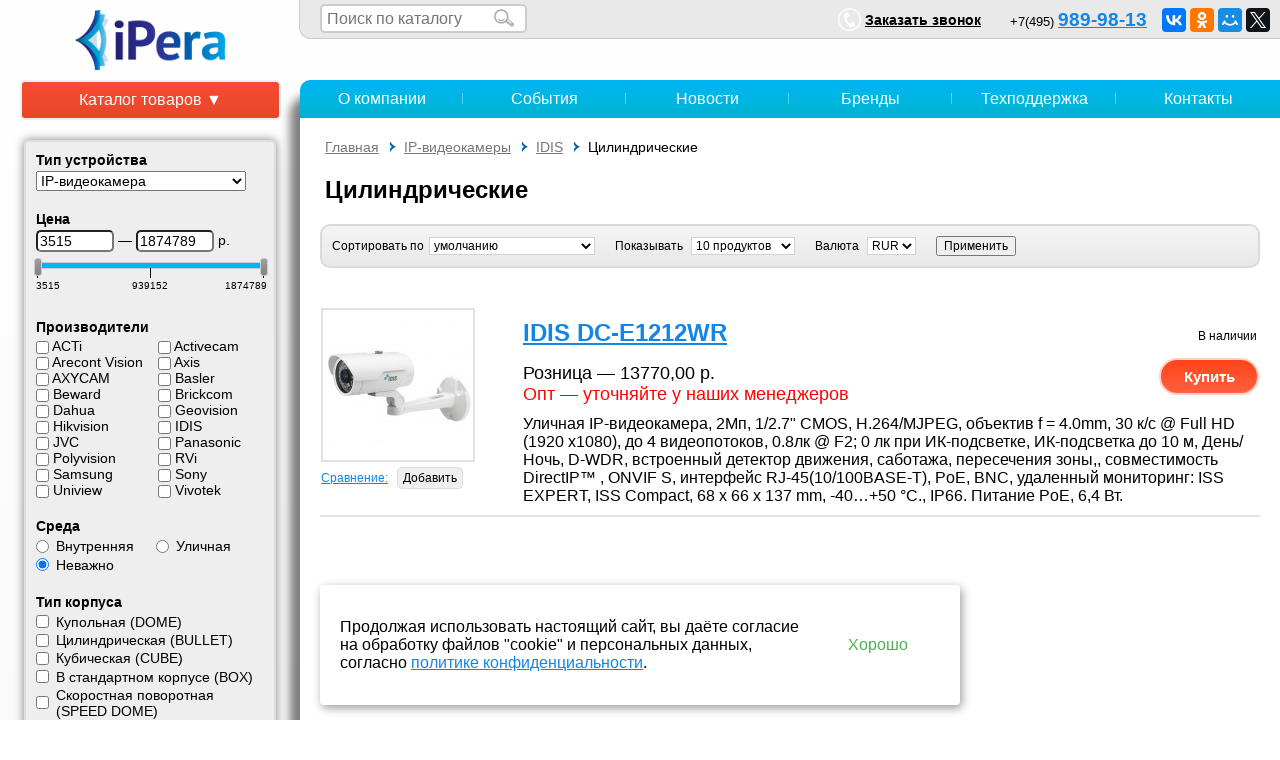

--- FILE ---
content_type: text/html; charset=utf-8
request_url: https://www.ip-cam.ru/catalog/idis-bullett
body_size: 15722
content:
<!DOCTYPE html>
<html lang="ru">
	<!--Category page template-->
<head prefix="og: http://ogp.me/ns# fb: http://ogp.me/ns/fb# product: http://ogp.me/ns/product#">
    <meta http-equiv="Content-Type" content="text/html; charset=utf-8" />
    <title>IDIS - Цилиндрические IDIS. Купить IDIS - Цилиндрические IDIS в Москве.</title>
    <meta name="viewport" content="width=device-width, initial-scale=1.0">
    <meta name="keywords" content="              "/>
    <meta name="description" content="IDIS - Цилиндрические IDIS. Купить IDIS - Цилиндрические IDIS в Москве., более множество вариантов в нашем каталоге. Купить IDIS - Цилиндрические IDIS. Купить IDIS - Цилиндрические IDIS в Москве. со складов в Москве, удобная доставка, гарантия."/>
    <meta name="geo.placename" content="Профсоюзная, 43 корпус 2, Москва, Россия, 117420" />
    <meta name="geo.position" content="55.666875;37.555234" />
    <meta name="geo.region" content="RU-город Москва" />
    <meta name="ICBM" content="55.666875, 37.555234" />
    <link href='http://fonts.googleapis.com/css?family=Open+Sans&subset=latin,cyrillic' rel='stylesheet' type='text/css'>
    <meta name="yandex-verification" content="aa2f6fe1077713d9" />
    <link rel="stylesheet" href="/css/mini/ip-cam.css?v=6"/>
    <link rel="stylesheet" href="https://use.fontawesome.com/releases/v5.3.1/css/all.css" integrity="sha384-mzrmE5qonljUremFsqc01SB46JvROS7bZs3IO2EmfFsd15uHvIt+Y8vEf7N7fWAU" crossorigin="anonymous">
    <script src="/js/jquery-1.8.2.min.js"></script>
    
    <!--<script src="/js/jquery-1.8.2.min.js"></script>
    <script src="/js/ip-cam/common.js"></script>
    <script src="/js/ip-cam/side_menu.js"></script>
    <script src="/js/ip-cam/sign-in.js"></script>
    <script src="/js/ip-cam/products_list.js"></script>
    <script src="/js/placeholders.jquery.min.js"></script>
    <script src="/js/ip-cam/one-click-buy.js"></script>
    <script src="/js/ip-cam/get-software-demo.js"></script>
    <script src="//yastatic.net/share/share.js"></script>-->
    <style>
            .bbtn {
              display: inline-block;
              color: #fff;
              text-decoration: none;
              user-select: none;
              background: rgb(212,75,56);
              padding: .7em 1.5em;
              outline: none;
            }
            .bbtn:hover { background: rgb(232,95,76); }
            .bbtn:active { background: rgb(152,15,0); }
    </style>

    <!--[if IE]>
    <style>
        .header_logo {
            margin-top: 5px!important;
        }
    </style>
    <![endif]-->

    <link rel="canonical" href="http://www.ip-cam.ru/catalog/idis-bullett" />

    
	<meta property="og:type"   content="product.group" /> 
	<meta property="og:url"    content="/catalog/idis-bullett" /> 
	<meta property="og:title"  content="IDIS - Цилиндрические IDIS. Купить IDIS - Цилиндрические IDIS в Москве." /> 
	<meta property="og:description" content="IDIS - Цилиндрические IDIS. Купить IDIS - Цилиндрические IDIS в Москве., более множество вариантов в нашем каталоге. Купить IDIS - Цилиндрические IDIS. Купить IDIS - Цилиндрические IDIS в Москве. со складов в Москве, удобная доставка, гарантия." />
	<meta property="og:locale" content="ru_ru" />
	

    

</head>
    <body>
    	<div class="main_wrapper">
	        <div class="main">	
<div class="header">
    <div class="product-buy-popup common-popup">
        <div class="popup-header">Купить</div>
        <div class="popup-body">
            <p>
                Заполните форму, и наш менеджер свяжется
                с Вами в ближайшее время!
            </p>
            <div class="popup-input-wrapper">
                <label>Имя</label>
                <input type="text" name="client" />
            </div>
            <!--<div class="popup-input-wrapper">
                <label>Email</label>
                <input type="text" name="email" />
            </div>-->
            <div class="popup-input-wrapper">
                <label>Телефон</label>
                <input type="text" name="phone" />
            </div>
            <div class="popup-input-wrapper">
                <label>Заказ</label>
                <textarea class="order" name="order"></textarea>
            </div>

        </div>
        <div class="popup-footer">
            <button class="popup-ok popup-button">Заказать</button>
            <button class="popup-cancel popup-button">Отмена</button>
        </div>
    </div>

    <div class="product-become-partner-popup common-popup">
        <div class="popup-header">Заявка на партнерство</div>
        <div class="popup-body">
            <p>
                Заполните форму, и наш менеджер свяжется
                с Вами в ближайшее время!
            </p>
            <div class="popup-input-wrapper">
                <input type="text" name="client" placeholder="Имя"/>
            </div>
            <div class="popup-input-wrapper">
                <input type="text" name="email" placeholder="Email"/>
            </div>
            <div class="popup-input-wrapper">
                <input type="text" name="phone" placeholder="Телефон"/>
            </div>

        </div>
        <div class="popup-footer">
            <button class="popup-ok popup-button">Отправить</button>
            <button class="popup-cancel popup-button">Отмена</button>
        </div>
    </div>

    <div class="product-get-wholesale-price-popup common-popup">
        <div class="popup-header">Оптовая цена</div>
        <div class="popup-body">
            <p>
                Заполните форму, и наш менеджер свяжется
                с Вами в ближайшее время!
            </p>
            <div class="popup-input-wrapper">
                <input type="text" name="client" placeholder="Имя"/>
            </div>
            <div class="popup-input-wrapper">
                <input type="text" name="email" placeholder="Email"/>
            </div>
            <div class="popup-input-wrapper">
                <input type="text" name="phone" placeholder="Телефон"/>
            </div>
        </div>
        <div class="popup-footer">
            <button class="popup-ok popup-button">Отправить</button>
            <button class="popup-cancel popup-button">Отмена</button>
        </div>
    </div>


    <div class="product-oneclick-buy-popup common-popup">
        <div class="popup-header">Заказ в один клик</div>
        <div class="popup-body">
            <p>
                Напишите свой телефон, и наш менеджер свяжется
                с Вами в ближайшее время!
            </p>
            <div class="popup-input-wrapper">
                <input type="text" name="phone" placeholder="Телефон"/>
            </div>
            <div class="popup-input-wrapper">
                <input type="text" name="client" placeholder="Имя"/>
            </div>
        </div>
        <div class="popup-footer">
            <button class="popup-ok popup-button">Заказать</button>
            <button class="popup-cancel popup-button">Отмена</button>
        </div>
    </div>
    <div class="get-software-demo-popup common-popup">
        <div class="popup-header">Запрос демо</div>
        <div class="popup-body">
            <p>
                Для получения демо-версии заполните форму ниже.
            </p>
            <div class="popup-input-wrapper">
                <input type="text" name="client" placeholder="Имя"/>
            </div>
            <div class="popup-input-wrapper">
                <input type="text" name="email" placeholder="Email"/>
            </div>
            <div class="popup-input-wrapper">
                <input type="text" name="phone" placeholder="Телефон"/>
            </div>

        </div>
        <div class="popup-footer">
            <button class="popup-ok popup-button">Заказать</button>
            <button class="popup-cancel popup-button">Отмена</button>
        </div>
    </div>
    <div class="message-popup common-popup">
        <div class="popup-header"></div>
        <div class="popup-body">
        </div>
        <div class="popup-footer">
            <button class="popup-ok popup-button">OK</button>
        </div>
    </div>
	<a class="header_logo_link" href="/">
        <img class="header_logo" src="/css/images/ipera_logo_2012.png"
             alt="IP-камеры видеонаблюдения | Цифровое видеонаблюдение для дома через интернет"
             title="IP-камеры видеонаблюдения | Цифровое видеонаблюдение для дома через интернет"/>
    </a>


	<div class="header_right_part">

		<div class="top_plank">


            <div class="header_catalog_search_wrapper">
                <form class="header_catalog_search" action="/search" method="get">
                    <input id="header_search_text" type="text" class="header_catalog_search_text" name="for" placeholder="Поиск по каталогу"/>
                    <input type="submit" class="header_catalog_search_submit" value=""/>
                </form>
            </div>

            <div class="header_social_links" style="float: right;margin-top: 8px;margin-right: 10px;">
                <script src="//yastatic.net/es5-shims/0.0.2/es5-shims.min.js"></script>
                <script src="//yastatic.net/share2/share.js"></script>
                <div class="ya-share2" data-services="vkontakte,facebook,odnoklassniki,moimir,twitter"></div>
            </div>

		    <div class="little_string"></div> 
			<div class="top_plank_phones">
				<span class="top_plank_phone_prefix ya-phone-prefix">+7(495)</span>
				<span class="top_plank_phone ya-phone"><a href="tel:+74959899813">989-98-13</a></span>		
			</div>


			<!--
			
			<div class="sign_in">
                <div class="sign_in_button">
                    <img class="user_icon" src="/css/images/user-small.png" alt="Личный кабинет" title="Личный кабинет"> 
                    <span class="sign_in_label">
                        Вход
                    </span>
                </div>
                <form class="sign_in_form" action="/user_login.php" method="post">
                    <input type="hidden" name="action" value="sign-in">
                    
                    <div class="sign_in_popup">
                        <p class="wrong_login_or_password disabled">
                            Неправильный логин или пароль.
                        </p>
                        <div id="sign_in_form">
                            <div>
                                <div>email или логин</div>
                                <input name="login" type="text" placeholder="email или логин" id="login"/>
                                <div>пароль</div>
                                <input name="password" type="password" placeholder="пароль" id="password"/>
                            </div>
                            <div class="controls">
                                <button type="submit" class="try_sign_in">Войти</button>
                                <a href="/registration">Зарегистрироваться</a>
                            </div>
                        </div>
                    </div>
                </form>
            </div>
            
            
            
            -->
			<a class="callback_link" href="/callback">
                <img src="/css/images/phone-small.png" alt="Заказать звонок" title="Заказать звонок"> 
                <span>Заказать звонок</span>
            </a>
            
			
		<!--<a href="#" class="top_plank_auth_link">
					<span>Вход для партнеров</span>
			</a>-->
		</div>
		<div class="header_main_part">
            <!--
            <div>
                <a href="/cart" type="button" class="button btn border1 border11"><i class="fas fa-shopping-cart"></i>&nbsp;Корзина</a>
            </div>
           -->
			<!--<div class="header_main_part_wrapper">
			<div class="biggest_element"></div>-->
			<!--<div class="header_catalog_search_wrapper">
				<form class="header_catalog_search" action="/search" method="get">
					<input id="header_search_text" type="text" class="header_catalog_search_text" name="for" placeholder="Поиск по каталогу товаров"/>
					<input type="submit" class="header_catalog_search_submit" value=""/>
				</form>
			</div>-->
			<!--<a href="/cart" class="header_cart_link">
				<div class="biggest_element"></div><span>Корзина товаров</span>
			</a>-->
			<div class="cd"></div>
			<!--</div>-->
		</div>
		<div class="cd"></div>
	</div>
    <div id="text-message">
        <div class="message-header">
            <span class="message-close-cross">❌</span>
        </div>
        <div class="message-body">

        </div>
        <div class="message-controls">
            <button class="message-ok">Закрыть</button>
        </div>
    </div>
</div>

<style>
    /* Shopping cart button */
.btn {
    background-color: #4CAF50;
    border: none;
    color: #FFFFFF;
    padding: 15px 32px;
    text-align: center;
    -webkit-transition-duration: 0.4s;
    transition-duration: 0.4s;
    margin: 16px 0 !important;
    text-decoration: none;
    font-size: 16px;
    cursor: pointer;
}
.border1 {
    border-radius: 3px;
    background-color: white;
    color: black;
    border: 2px solid #4CAF50;
    box-shadow: 0 8px 16px 0 rgba(0,0,0,0.2), 0 6px 20px 0 rgba(0,0,0,0.19);
    padding: 10px 24px;
    float: right;
    margin-right: 50px !important;
}
.button {
    background-color: #FFFFFF; /* Green */
    color: #4CAF50;
}
.button:hover {
    background-color: #4CAF50; /* Green */
    color: white;
}
/* END Shopping cart button */
</style>
<!-- Roistat Counter Start -->
<script>(function(w, d, s, h, id) {    w.roistatProjectId = id; w.roistatHost = h;    var p = d.location.protocol == "https:" ? "https://" : "http://";    var u = /^.*roistat_visit=[^;]+(.*)?$/.test(d.cookie) ? "/dist/module.js" : "/api/site/1.0/"+id+"/init?referrer="+encodeURIComponent(d.location.href);    var js = d.createElement(s); js.charset="UTF-8"; js.async = 1; js.src = p+h+u; var js2 = d.getElementsByTagName(s)[0]; js2.parentNode.insertBefore(js, js2);})(window, document, 'script', 'cloud.roistat.com', '2354b549444d009ac058da98241b51f1');</script>
<!-- Roistat Counter End -->	        	<div class="content">
		        	<div class="content_wrapper">
		        		<div class="content_table">
			        		<div class="left_side">
			        			<div class="side_menu">
			        				                <button class="catalog_tree_button">Каталог товаров &#9660;</button>                <div class="tree_container">            <ul class="first_level_items unfolded"><li class=""><a href="/catalog/epidemia-solutions">Решения для контроля эпидемий</a><ul class="sub_level_items second_level_items"><li class=""><a href="/catalog/tpk-hr">Тепловизионные комплексы высокого разрешения</a><ul class="sub_level_items third_level_items"><li class=""><noindex><a href="/catalog/tpk-hr-dahua">Dahua</a></noindex></li><li class=""><noindex><a href="/catalog/tpk-hr-hikvision">Hikvision</a></noindex></li><li class=""><noindex><a href="/catalog/tpk-hr-tvk">TVK</a></noindex></li><li class=""><noindex><a href="/catalog/tpk-hr-uniview">Uniview</a></noindex></li><li class=""><noindex><a href="/catalog/tpk-hr-zkteco">ZKTeco</a></noindex></ul></li><li class=""><a href="/catalog/tpk-st">Тепловизионные комплексы стандартного разрешения</a><ul class="sub_level_items third_level_items"><li class=""><noindex><a href="/catalog/tpk-st-hikvision">Hikvision</a></noindex></li><li class=""><noindex><a href="/catalog/tpk-st-zkteco">ZKTeco</a></noindex></ul></li><li class=""><a href="/catalog/tpk-terminals">Терминалы ТПК</a><ul class="sub_level_items third_level_items"><li class=""><noindex><a href="/catalog/tpk-term-dahua">Dahua</a></noindex></li><li class=""><noindex><a href="/catalog/tpk-term-promobot">PromoBot</a></noindex></li><li class=""><noindex><a href="/catalog/tpk-term-hikvision">Hikvision</a></noindex></li><li class=""><noindex><a href="/catalog/tpk-term-zkteco">ZKTeco</a></noindex></li><li class=""><noindex><a href="/catalog/tpk-term-uniview">Uniview</a></noindex></li><li class=""><noindex><a href="/catalog/tpk-term-beward">Beward</a></noindex></ul></li><li class=""><a href="/catalog/handheld-tpk">Ручные тепловизоры</a><ul class="sub_level_items third_level_items"><li class=""><noindex><a href="/catalog/handheld-tpk-hikvision">Hikvision</a></noindex></li><li class=""><noindex><a href="/catalog/handheld-tpk-zkteco">ZKTeco</a></noindex></ul></li><li class=""><noindex><a href="/catalog/tunnel">Туннель дезинфекции</a></noindex></ul></li><li class=""><a href="/catalog/IP-cameras">IP-видеокамеры</a><ul class="sub_level_items second_level_items"><li class=""><a href="/catalog/ACTi">ACTi</a><ul class="sub_level_items third_level_items"><li class=""><noindex><a href="/catalog/ACTi-indoor">Камеры внутренние</a></noindex></li><li class=""><noindex><a href="/catalog/ACTi-outdoor">Камеры наружные</a></noindex></li><li class=""><noindex><a href="/catalog/ACTi-ptz">Камеры (PTZ)</a></noindex></li><li class=""><noindex><a href="/catalog/ACTi-domefix">Камеры купольные фиксированные</a></noindex></li><li class=""><noindex><a href="/catalog/ACTi-domeptz">Камеры купольные поворотные</a></noindex></ul></li><li class=""><a href="/catalog/Arecont_Vision">Arecont Vision</a><ul class="sub_level_items third_level_items"><li class=""><noindex><a href="/catalog/MegaBall">MegaBall</a></noindex></li><li class=""><noindex><a href="/catalog/MicroDome">MicroDome</a></noindex></li><li class=""><noindex><a href="/catalog/MegaView2">MegaView 2</a></noindex></li><li class=""><noindex><a href="/catalog/Compact-mjpeg">Compact (MJPEG)</a></noindex></li><li class=""><noindex><a href="/catalog/Compact-h264">Compact (H.264, MJPEG)</a></noindex></li><li class=""><noindex><a href="/catalog/h264">IP-видеокамеры со стандартом сжатия H.264</a></noindex></li><li class=""><noindex><a href="/catalog/MegaDome-h264">Mega Dome</a></noindex></li><li class=""><noindex><a href="/catalog/MegaView-h264">MegaView</a></noindex></li><li class=""><noindex><a href="/catalog/MegaDome2-h264">Mega Dome 2</a></noindex></li><li class=""><noindex><a href="/catalog/mjpeg">IP-видеокамеры со стандартом сжатия MJPEG</a></noindex></li><li class=""><noindex><a href="/catalog/megaball2">MegaBall 2</a></noindex></ul></li><li class=""><a href="/catalog/Axis">Axis</a><ul class="sub_level_items third_level_items"><li class=""><noindex><a href="/catalog/Axis-indoor">Камеры внутренние</a></noindex></li><li class=""><noindex><a href="/catalog/Axis-outdoor">Камеры наружные</a></noindex></li><li class=""><noindex><a href="/catalog/Axis-ptz">Камеры (PTZ)</a></noindex></li><li class=""><noindex><a href="/catalog/Axis-domefix">Камеры купольные фиксированные</a></noindex></li><li class=""><noindex><a href="/catalog/Axis-domeptz">Камеры купольные поворотные</a></noindex></li><li class=""><noindex><a href="/catalog/axis-thermal-cameras">Тепловизоры</a></noindex></ul></li><li class=""><a href="/catalog/idis">IDIS</a><ul class="sub_level_items third_level_items"><li class=""><noindex><a href="/catalog/idis-dome">Купольные</a></noindex></li><li class=""><noindex><a href="/catalog/idis-speeddome">Скоростные поворотные</a></noindex></li><li class=""><noindex><a href="/catalog/idis-box">Корпусные</a></noindex></li><li class=""><noindex><a href="/catalog/idis-bullett">Цилиндрические</a></noindex></li><li class=""><noindex><a href="/catalog/idis-fisheye">Панорамные (Рыбий глаз)</a></noindex></li><li class=""><noindex><a href="/catalog/idis-zoom">С оптическим увеличением</a></noindex></ul></li><li class=""><a href="/catalog/beward">Beward</a><ul class="sub_level_items third_level_items"><li class=""><noindex><a href="/catalog/d1">IP камеры D1 разрешения</a></noindex></li><li class=""><noindex><a href="/catalog/megapixel">Мегапиксельные IP камеры</a></noindex></li><li class=""><noindex><a href="/catalog/bdminiip">Миниатюрные IP камеры</a></noindex></li><li class=""><noindex><a href="/catalog/beward-box">Корпусные IP камеры</a></noindex></li><li class=""><noindex><a href="/catalog/beward-fisheye">Панорамные IP камеры Fisheye</a></noindex></li><li class=""><noindex><a href="/catalog/beward-dome">Купольные IP камеры</a></noindex></li><li class=""><noindex><a href="/catalog/outdoor-ir">Уличные IP камеры с ИК подсветкой</a></noindex></li><li class=""><noindex><a href="/catalog/minivga">Миниатюрные IP камеры VGA</a></noindex></li><li class=""><noindex><a href="/catalog/minimegapixel">Миниатюрные мегапиксельные IP камеры</a></noindex></li><li class=""><noindex><a href="/catalog/beward-outdoor">Уличные IP камеры</a></noindex></li><li class=""><noindex><a href="/catalog/beward-ptz">IP камеры PTZ</a></noindex></li><li class=""><noindex><a href="/catalog/camdrive">IP камеры CamDrive</a></noindex></li><li class=""><noindex><a href="/catalog/beward-safe-region-cams">Безопасный регион</a></noindex></ul></li><li class=""><a href="/catalog/dahua-cameras">Dahua</a><ul class="sub_level_items third_level_items"><li class=""><noindex><a href="/catalog/dahua-bullet">Цилиндрические камеры</a></noindex></li><li class=""><noindex><a href="/catalog/dahua-dome">Купольные камеры</a></noindex></li><li class=""><noindex><a href="/catalog/dahua-box">Камеры в стандартном корпусе</a></noindex></li><li class=""><noindex><a href="/catalog/dahua-ptz">PTZ камеры</a></noindex></li><li class=""><noindex><a href="/catalog/dahua-speeddome">Скоростные поворотные камеры</a></noindex></li><li class=""><noindex><a href="/catalog/dahua-cube">Кубические камеры</a></noindex></li><li class=""><noindex><a href="/catalog/ip-kamera-dahua">IP камера Дахуа</a></noindex></ul></li><li class=""><noindex><a href="/catalog/ez-ip-cameras">EZ-IP</a></noindex></li><li class=""><a href="/catalog/iflow-cameras">iFLOW</a><ul class="sub_level_items third_level_items"><li class=""><noindex><a href="/catalog/iflow-lite-cameras">Lite</a></noindex></li><li class=""><noindex><a href="/catalog/iflow-eco-cameras">Eco</a></noindex></li><li class=""><noindex><a href="/catalog/iflow-value-cameras">Value</a></noindex></li><li class=""><noindex><a href="/catalog/iflow-advanced-cameras">Advanced</a></noindex></ul></li><li class=""><noindex><a href="/catalog/imou-cameras">IMOU</a></noindex></li><li class=""><a href="/catalog/JVC">JVC</a><ul class="sub_level_items third_level_items"><li class=""><noindex><a href="/catalog/JVC-Box">Корпусные</a></noindex></li><li class=""><noindex><a href="/catalog/JVC-Dome">Миникупольные</a></noindex></li><li class=""><noindex><a href="/catalog/JVC-PTZ">Роботизированные PTZ</a></noindex></ul></li><li class=""><a href="/catalog/SONY">SONY</a><ul class="sub_level_items third_level_items"><li class=""><noindex><a href="/catalog/Sony-indoor">Камеры внутренние</a></noindex></li><li class=""><noindex><a href="/catalog/Sony-outdoor">Камеры наружные</a></noindex></li><li class=""><noindex><a href="/catalog/Sony-ptz">Камеры (PTZ)</a></noindex></li><li class=""><noindex><a href="/catalog/Sony-domefix">Камеры купольные фиксированные</a></noindex></li><li class=""><noindex><a href="/catalog/Sony-domeptz">Камеры купольные поворотные</a></noindex></ul></li><li class=""><a href="/catalog/Panasonic">Panasonic</a><ul class="sub_level_items third_level_items"><li class=""><noindex><a href="/catalog/Panasonic-indoor">Камеры внутренние</a></noindex></li><li class=""><noindex><a href="/catalog/Panasonic-outdoor">Камеры наружные</a></noindex></li><li class=""><noindex><a href="/catalog/Panasonic-ptz">Камеры (PTZ)</a></noindex></li><li class=""><noindex><a href="/catalog/Panasonic-domefix">Камеры купольные фиксированные</a></noindex></li><li class=""><noindex><a href="/catalog/Panasonic-domeptz">Камеры купольные поворотные</a></noindex></ul></li><li class=""><a href="/catalog/Basler">Basler</a><ul class="sub_level_items third_level_items"><li class=""><noindex><a href="/catalog/Basler-FixedDome">Камеры купольные фиксированные</a></noindex></li><li class=""><noindex><a href="/catalog/Basler-FixedBox">Камеры в стандартном корпусе-Box</a></noindex></ul></li><li class=""><a href="/catalog/Samsung">Samsung</a><ul class="sub_level_items third_level_items"><li class=""><noindex><a href="/catalog/Samsung-fixed">Фиксированные камеры</a></noindex></li><li class=""><noindex><a href="/catalog/bullet-samsung">Цилиндрические камеры</a></noindex></li><li class=""><noindex><a href="/catalog/Samsung-domefix">Купольные фиксированные камеры</a></noindex></li><li class=""><noindex><a href="/catalog/Samsung-domeptz">Купольные поворотные (DOME) камеры</a></noindex></ul></li><li class=""><a href="/catalog/Hikvision">Hikvision</a><ul class="sub_level_items third_level_items"><li class=""><noindex><a href="/catalog/HV-indoor">Камеры внутренние</a></noindex></li><li class=""><noindex><a href="/catalog/HV-outdoor">Камеры наружные</a></noindex></li><li class=""><noindex><a href="/catalog/HV-domefix">Камеры купольные фиксированные</a></noindex></li><li class=""><noindex><a href="/catalog/HV-domeptz">Камеры купольные поворотные</a></noindex></li><li class=""><noindex><a href="/catalog/hikvision-split">Split-камеры</a></noindex></li><li class=""><noindex><a href="/catalog/ip-kamera-hikvision-kupolnaya">IP камера Hikvision купольная</a></noindex></ul></li><li class=""><noindex><a href="/catalog/brickcom">Brickcom</a></noindex></li><li class=""><a href="/catalog/polyvision">Polyvision</a><ul class="sub_level_items third_level_items"><li class=""><noindex><a href="/catalog/polyvision-outdoor">Уличные ip-камеры</a></noindex></li><li class=""><noindex><a href="/catalog/polyvision-dome">Купольные ip-камеры</a></noindex></ul></li><li class=""><a href="/catalog/activecam">Activecam</a><ul class="sub_level_items third_level_items"><li class=""><noindex><a href="/catalog/activecame-outdoor">"Всё-в-одном" уличные</a></noindex></li><li class=""><noindex><a href="/catalog/activecam-dome">Купольные</a></noindex></li><li class=""><noindex><a href="/catalog/activecam-spherical">Сферические</a></noindex></li><li class=""><noindex><a href="/catalog/activecam-speeddome">Скоростные поворотные</a></noindex></li><li class=""><noindex><a href="/catalog/activecam-cube">Компактные камеры в корпусе "Cube"</a></noindex></li><li class=""><noindex><a href="/catalog/activecam-box">В стандартном исполнении "под объектив"</a></noindex></ul></li><li class=""><a href="/catalog/axycam">AXYCAM</a><ul class="sub_level_items third_level_items"><li class=""><noindex><a href="/catalog/axycam_dome">Купольные камеры</a></noindex></li><li class=""><noindex><a href="/catalog/axycam_ptz">Поворотные камеры</a></noindex></li><li class=""><noindex><a href="/catalog/axycam_outdoor">Уличные камеры</a></noindex></li><li class=""><noindex><a href="/catalog/axycam_box">Корпусные камеры</a></noindex></ul></li><li class=""><a href="/catalog/RVi">RVi</a><ul class="sub_level_items third_level_items"><li class=""><noindex><a href="/catalog/RVi-box">В стандартном исполнении (без объектива)</a></noindex></li><li class=""><noindex><a href="/catalog/RVi-dome">Купольные</a></noindex></li><li class=""><noindex><a href="/catalog/RVi-Vandal-proof">Антивандальные</a></noindex></li><li class=""><noindex><a href="/catalog/RVi-outdoor">Уличные</a></noindex></li><li class=""><noindex><a href="/catalog/RVi-speed-dome">Скоростные купольные</a></noindex></li><li class=""><noindex><a href="/catalog/RVi-cube">Фиксированные малогабаритные</a></noindex></ul></li><li class=""><a href="/catalog/GeoVision">GeoVision</a><ul class="sub_level_items third_level_items"><li class=""><noindex><a href="/catalog/Geovision-indoorfix">Внутренние камеры</a></noindex></li><li class=""><noindex><a href="/catalog/geovision-outdoor">Уличные камеры</a></noindex></li><li class=""><noindex><a href="/catalog/Geovision-domefix">Камеры купольные фиксированные</a></noindex></li><li class=""><noindex><a href="/catalog/Geovision-ptz">Поворотные камеры (PTZ)</a></noindex></li><li class=""><noindex><a href="/catalog/Geovision-speeddome">Скоростные поворотные камеры (SPEED DOME)</a></noindex></ul></li><li class=""><a href="/catalog/Vivotek">Vivotek</a><ul class="sub_level_items third_level_items"><li class=""><noindex><a href="/catalog/vivotek-indoor-bullet">Камеры внутренние-Bullet</a></noindex></li><li class=""><noindex><a href="/catalog/cube">Камеры внутренние-Cube</a></noindex></li><li class=""><noindex><a href="/catalog/box">Камеры в стандартном корпусе-Box</a></noindex></li><li class=""><noindex><a href="/catalog/outdoor">Камеры наружные</a></noindex></li><li class=""><noindex><a href="/catalog/dome-indoor">Камеры купольные внутренние</a></noindex></li><li class=""><noindex><a href="/catalog/dome-outdoor">Камеры купольные наружные</a></noindex></li><li class=""><noindex><a href="/catalog/ptz">Камеры ptz</a></noindex></li><li class=""><noindex><a href="/catalog/speed">Камеры скоростные поворотные</a></noindex></li><li class=""><noindex><a href="/catalog/vivotek-split-type">Камеры Split</a></noindex></ul></li><li class=""><a href="/catalog/ezviz-cameras">EZVIZ</a><ul class="sub_level_items third_level_items"><li class=""><noindex><a href="/catalog/ezviz-cameras-home">Камеры для дома</a></noindex></li><li class=""><noindex><a href="/catalog/ezviz-outdoor-cameras">Уличные камеры</a></noindex></ul></li><li class=""><a href="/catalog/uniview-ip-cameras">Uniview</a><ul class="sub_level_items third_level_items"><li class=""><noindex><a href="/catalog/uniview-bullet">Цилиндрические камеры</a></noindex></li><li class=""><noindex><a href="/catalog/uniview-dome">Купольные камеры</a></noindex></li><li class=""><noindex><a href="/catalog/uniview-box">Корпусные камеры</a></noindex></li><li class=""><noindex><a href="/catalog/uniview-ptz">Поворотные камеры</a></noindex></li><li class=""><noindex><a href="/catalog/uniview-fisheye">Панорамные камеры</a></noindex></ul></li></ul></li><li class=""><a href="/catalog/hdcvi-cameras">HDCVI-камеры</a><ul class="sub_level_items second_level_items"><li class=""><noindex><a href="/catalog/dahua-hdcvi-cams">Dahua</a></noindex></li><li class=""><noindex><a href="/catalog/ezip-hdcvi-cams">EZ-IP</a></noindex></li><li class=""><a href="/catalog/iflow-hdtvi-cameras">iFlow</a><ul class="sub_level_items third_level_items"><li class=""><noindex><a href="/catalog/iflow-hdtvi-eco-cameras">Eco</a></noindex></li><li class=""><noindex><a href="/catalog/iflow-hdtvi-value-cameras">Value</a></noindex></ul></li></ul></li><li class=""><a href="/catalog/hcvrs">HDCVI-видеорегистраторы</a><ul class="sub_level_items second_level_items"><li class=""><noindex><a href="/catalog/dahua-hcvrs">Dahua</a></noindex></li><li class=""><a href="/catalog/iflow-hdtvi-dvrs">iFLOW</a><ul class="sub_level_items third_level_items"><li class=""><noindex><a href="/catalog/iflow-hdtvi-eco-dvrs">Eco</a></noindex></li><li class=""><noindex><a href="/catalog/iflow-hdtvi-value-dvrs">Value</a></noindex></ul></li></ul></li><li class=""><a href="/catalog/ip-intercoms">IP-домофоны</a><ul class="sub_level_items second_level_items"><li class=""><a href="/catalog/beward-intercoms">Beward</a><ul class="sub_level_items third_level_items"><li class=""><noindex><a href="/catalog/beward-panels">Вызывные панели</a></noindex></li><li class=""><noindex><a href="/catalog/beward-abonent">Абонентские устройства</a></noindex></li><li class=""><noindex><a href="/catalog/beward-ip-portals">Конвертеры</a></noindex></li><li class=""><noindex><a href="/catalog/beward-intercom-accessories">Аксессуары</a></noindex></ul></li><li class=""><noindex><a href="/catalog/hikvision-intercoms">Hikvision</a></noindex></li><li class=""><noindex><a href="/catalog/ezviz-doorbells">EZVIZ</a></noindex></li><li class=""><noindex><a href="/catalog/dahua-intercoms">Dahua</a></noindex></li><li class=""><noindex><a href="/catalog/imou-intercoms">IMOU</a></noindex></ul></li><li class=""><a href="/catalog/Videoservers">IP-видеосерверы</a><ul class="sub_level_items second_level_items"><li class=""><a href="/catalog/IPera_Exacq">IPera Exacq</a><ul class="sub_level_items third_level_items"><li class=""><noindex><a href="/catalog/IPera_Exacq_NVR_Desk">IPera Exacq NVR Desk</a></noindex></li><li class=""><noindex><a href="/catalog/IPera_Exacq_NVR_Rack">IPera Exacq NVR Rack</a></noindex></li><li class=""><noindex><a href="/catalog/IPera_Exacq_All-in-One">IPera Exacq All-in-One</a></noindex></li><li class=""><noindex><a href="/catalog/IPera_IB">IPera IB</a></noindex></ul></li><li class=""><a href="/catalog/Axis_servers">Axis</a><ul class="sub_level_items third_level_items"><li class=""><noindex><a href="/catalog/Axis-onechannel">Одноканальные</a></noindex></li><li class=""><noindex><a href="/catalog/Axis-multichannel">Многоканальные</a></noindex></li><li class=""><noindex><a href="/catalog/Axis-rack">19 дюймовые rack-шасси</a></noindex></ul></li><li class=""><noindex><a href="/catalog/Vivotek_servers">Vivotek</a></noindex></li><li class=""><noindex><a href="/catalog/RVi-ipserv">RVi</a></noindex></li><li class=""><noindex><a href="/catalog/ACTi-servers">ACTi</a></noindex></li><li class=""><noindex><a href="/catalog/hikvision-decoders">Hikvision</a></noindex></li><li class=""><noindex><a href="/catalog/bewardencoders">Beward</a></noindex></ul></li><li class=""><a href="/catalog/NVR">IP-видеорегистраторы</a><ul class="sub_level_items second_level_items"><li class=""><a href="/catalog/flyview_nvrs">FlyView</a><ul class="sub_level_items third_level_items"><li class=""><noindex><a href="/catalog/flyview-nvr-light">NVR Light</a></noindex></li><li class=""><noindex><a href="/catalog/flyview-nbr-business">NVR Business</a></noindex></li><li class=""><noindex><a href="/catalog/flyview-nvr-enterprise">NVR Enterprise</a></noindex></ul></li><li class=""><noindex><a href="/catalog/dahua-nvrs">Dahua</a></noindex></li><li class=""><noindex><a href="/catalog/ezviz-nvrs">EZVIZ</a></noindex></li><li class=""><noindex><a href="/catalog/imou-nvr">IMOU</a></noindex></li><li class=""><a href="/catalog/iflow-nvrs">iFLOW</a><ul class="sub_level_items third_level_items"><li class=""><noindex><a href="/catalog/iflow-lite-nvrs">Lite</a></noindex></li><li class=""><noindex><a href="/catalog/iflow-eco-nvrs">Eco</a></noindex></li><li class=""><noindex><a href="/catalog/iflow-value-nvrs">Value</a></noindex></ul></li><li class=""><noindex><a href="/catalog/ACTi-nvr">ACTi</a></noindex></li><li class=""><noindex><a href="/catalog/RVi-ipreg">RVi</a></noindex></li><li class=""><noindex><a href="/catalog/VivotekNVR">Vivotek</a></noindex></li><li class=""><a href="/catalog/QNAP">QNAP</a><ul class="sub_level_items third_level_items"><li class=""><noindex><a href="/catalog/QNAP-start-level">QNAP NVR начального уровня</a></noindex></li><li class=""><noindex><a href="/catalog/QNAP-middle-level">QNAP NVR до 20 каналов</a></noindex></li><li class=""><noindex><a href="/catalog/QNAP-high-level">QNAP NVR до 40 каналов</a></noindex></ul></li><li class=""><noindex><a href="/catalog/darwin-nvrs">Darwin</a></noindex></li><li class=""><noindex><a href="/catalog/idis-nvrs">IDIS</a></noindex></li><li class=""><noindex><a href="/catalog/axycam-nvrs">AXYCAM</a></noindex></li><li class=""><noindex><a href="/catalog/hikvision-nvr">Hikvision</a></noindex></li><li class=""><noindex><a href="/catalog/bewardnvrs">Beward</a></noindex></li><li class=""><noindex><a href="/catalog/uniview-nvr">Uniview</a></noindex></ul></li><li class=""><a href="/catalog/acs">СКУД</a><ul class="sub_level_items second_level_items"><li class=""><noindex><a href="/catalog/dahua-acs">Dahua</a></noindex></ul></li><li class=""><a href="/catalog/smarthome">Системы "Умный дом"</a><ul class="sub_level_items second_level_items"><li class=""><noindex><a href="/catalog/ajax-smarthome">Ajax</a></noindex></ul></li><li class=""><a href="/catalog/Software">Прогр. обеспечение</a><ul class="sub_level_items second_level_items"><li class=""><noindex><a href="/catalog/FlyView">FlyView VMS</a></noindex></li><li class=""><noindex><a href="/catalog/Exacq">Exacq</a></noindex></li><li class=""><noindex><a href="/catalog/Milestone">Milestone</a></noindex></li><li class=""><noindex><a href="/catalog/dssl-trassir">DSSL Trassir</a></noindex></li><li class=""><noindex><a href="/catalog/macroscop">Macroscop</a></noindex></li><li class=""><noindex><a href="/catalog/line-ip">Линия</a></noindex></li><li class=""><noindex><a href="/catalog/itv">ITV</a></noindex></li><li class=""><noindex><a href="/catalog/bewardsoft">Beward</a></noindex></li><li class=""><noindex><a href="/catalog/dahua-soft">Dahua</a></noindex></ul></li><li class=""><noindex><a href="/catalog/Videoanalytics">Видеоаналитика</a></noindex></li><li class=""><noindex><a href="/catalog/videoconference">Видеоконференции</a></noindex></li><li class=""><a href="/catalog/Lens">Объективы</a><ul class="sub_level_items second_level_items"><li class=""><noindex><a href="/catalog/Kowa">Kowa</a></noindex></li><li class=""><noindex><a href="/catalog/Computar">Computar</a></noindex></li><li class=""><noindex><a href="/catalog/Fujinon">Fujinon</a></noindex></li><li class=""><noindex><a href="/catalog/Arecont_Vision_lens">Arecont Vision</a></noindex></li><li class=""><noindex><a href="/catalog/Pentax">Pentax</a></noindex></li><li class=""><noindex><a href="/catalog/SpaceCom">SpaceCom</a></noindex></li><li class=""><noindex><a href="/catalog/Tamron">Tamron</a></noindex></li><li class=""><noindex><a href="/catalog/Ricom">Ricom</a></noindex></li><li class=""><noindex><a href="/catalog/ACTi-lens">ACTi</a></noindex></li><li class=""><noindex><a href="/catalog/beward_lens">Beward</a></noindex></li><li class=""><noindex><a href="/catalog/axis-lens">Axis</a></noindex></li><li class=""><noindex><a href="/catalog/uex-lens">UEx</a></noindex></li><li class=""><noindex><a href="/catalog/uniview-lens">Uniview</a></noindex></ul></li><li class=""><a href="/catalog/casings">Кожухи</a><ul class="sub_level_items second_level_items"><li class=""><noindex><a href="/catalog/Wizebox">Wizebox</a></noindex></li><li class=""><noindex><a href="/catalog/AV-housing">Arecont Vision</a></noindex></li><li class=""><noindex><a href="/catalog/smartec-casings">Smartec</a></noindex></ul></li><li class=""><a href="/catalog/brackets">Кронштейны</a><ul class="sub_level_items second_level_items"><li class=""><noindex><a href="/catalog/Axis-bracket">Axis</a></noindex></li><li class=""><noindex><a href="/catalog/ezviz-brackets">EZVIZ</a></noindex></li><li class=""><noindex><a href="/catalog/acti-bracket">ACTi</a></noindex></li><li class=""><noindex><a href="/catalog/dahua-bracket">Dahua</a></noindex></li><li class=""><noindex><a href="/catalog/bik-brackets">БИК</a></noindex></li><li class=""><noindex><a href="/catalog/rvi-brackets">RVi</a></noindex></ul></li><li class=""><a href="/catalog/switches">Сетевое оборудование</a><ul class="sub_level_items second_level_items"><li class=""><noindex><a href="/catalog/dahua-switches">Dahua</a></noindex></li><li class=""><noindex><a href="/catalog/iflow-switches">iFLOW</a></noindex></li><li class=""><noindex><a href="/catalog/dlink-switches">D-Link</a></noindex></li><li class=""><noindex><a href="/catalog/izett-switches">iZett</a></noindex></li><li class=""><noindex><a href="/catalog/Beward-switches">Beward</a></noindex></li><li class=""><noindex><a href="/catalog/ezviz-network">EZVIZ</a></noindex></li><li class=""><noindex><a href="/catalog/trassir-net">Trassir</a></noindex></li><li class=""><noindex><a href="/catalog/qtech-net">Qtech</a></noindex></ul></li><li class=""><a href="/catalog/poe-injectors">PoE-инжекторы</a><ul class="sub_level_items second_level_items"><li class=""><noindex><a href="/catalog/izett-injectors">iZett</a></noindex></ul></li><li class=""><a href="/catalog/joysticks">Джойстики</a><ul class="sub_level_items second_level_items"><li class=""><noindex><a href="/catalog/axis-joystics">Axis</a></noindex></ul></li><li class=""><noindex><a href="/catalog/others">Прочее</a></noindex></li><li class=""><noindex><a href="/catalog/discount">Уцененные товары</a></noindex></li></ul></div>
			        			</div>
                                <div class="search_form_wrapper">
                                    <div class="side_search_form">    <div class="total_popup disabled">        <div class="corner"></div>        <div class="total_main">            <span class="total_count_label">Найдено продуктов: </span><span class="total_count">0</span>            <!--<img class="loader" src="/i/imgs/loader.gif"/>-->            <button class="total_show_results">Показать</button>        </div>    </div>    <div class="section ">            <div class="section_header">            Тип устройства            </div>        <span class="clear-filter">Сбросить фильтр</span><select data-name="device-type">                <option value="IP-видеокамера" selected>IP-видеокамера</option>                            <option value="Программное обеспечение" >Программное обеспечение</option>                            <option value="IP-видеорегистратор" >IP-видеорегистратор</option>                            <option value="HD-TVI видеорегистратор" >HD-TVI видеорегистратор</option>                            <option value="IP-домофон" >IP-домофон</option>                            <option value="Коммутатор" >Коммутатор</option>                            <option value="HDCVI-видеокамера" >HDCVI-видеокамера</option>                            <option value="IP-видеосервер" >IP-видеосервер</option>                            <option value="IP вызывная панель" >IP вызывная панель</option>                            <option value="Оборудование ВКС" >Оборудование ВКС</option>                            <option value="PoE-инжектор" >PoE-инжектор</option>                            <option value="Объектив" >Объектив</option>                            <option value="Джойстик" >Джойстик</option>                            <option value="HDTVI-видеокамера" >HDTVI-видеокамера</option>                            <option value="Монитор IP видеодомофона" >Монитор IP видеодомофона</option>                            <option value="HD-TVI-видеокамера" >HD-TVI-видеокамера</option>                            <option value="Кожух" >Кожух</option>                            <option value="Кронштейн" >Кронштейн</option>            </select></div><div class="section price-section slider-section">            <div class="section_header">            Цена            </div>        <span class="clear-filter">Сбросить фильтр</span>            <div class="inl-filter slider-boxes" data-name="price">                <input type="textbox" data-edge="3515" data-complex-name="price" name="price-min" class="slider-box slider-box-min">                <span> — </span>                <input type="textbox" data-edge="1874789" data-complex-name="price" name="price-max" class="slider-box slider-box-max"> р.            </div>            <div class="slider" data-name="price"></div>        </div><div class="section maker-section checks-section">            <div class="section_header">            Производители            </div>        <span class="clear-filter">Сбросить фильтр</span><div class="table-filter">                <div class="filt-column">                <div class="inl-filter">                    <input type="checkbox" name="filter_maker" value="3"/>                    <label>ACTi</label>                </div>                            <div class="inl-filter">                    <input type="checkbox" name="filter_maker" value="1"/>                    <label>Arecont Vision</label>                </div>                            <div class="inl-filter">                    <input type="checkbox" name="filter_maker" value="35"/>                    <label>AXYCAM</label>                </div>                            <div class="inl-filter">                    <input type="checkbox" name="filter_maker" value="30"/>                    <label>Beward</label>                </div>                            <div class="inl-filter">                    <input type="checkbox" name="filter_maker" value="36"/>                    <label>Dahua</label>                </div>                            <div class="inl-filter">                    <input type="checkbox" name="filter_maker" value="26"/>                    <label>Hikvision</label>                </div>                            <div class="inl-filter">                    <input type="checkbox" name="filter_maker" value="29"/>                    <label>JVC</label>                </div>                            <div class="inl-filter">                    <input type="checkbox" name="filter_maker" value="32"/>                    <label>Polyvision</label>                </div>                            <div class="inl-filter">                    <input type="checkbox" name="filter_maker" value="22"/>                    <label>Samsung</label>                </div>                            <div class="inl-filter">                    <input type="checkbox" name="filter_maker" value="47"/>                    <label>Uniview</label>                </div>            </div>                <div class="filt-column">                <div class="inl-filter">                    <input type="checkbox" name="filter_maker" value="34"/>                    <label>Activecam</label>                </div>                            <div class="inl-filter">                    <input type="checkbox" name="filter_maker" value="2"/>                    <label>Axis</label>                </div>                            <div class="inl-filter">                    <input type="checkbox" name="filter_maker" value="27"/>                    <label>Basler</label>                </div>                            <div class="inl-filter">                    <input type="checkbox" name="filter_maker" value="31"/>                    <label>Brickcom</label>                </div>                            <div class="inl-filter">                    <input type="checkbox" name="filter_maker" value="24"/>                    <label>Geovision</label>                </div>                            <div class="inl-filter">                    <input type="checkbox" name="filter_maker" value="44"/>                    <label>IDIS</label>                </div>                            <div class="inl-filter">                    <input type="checkbox" name="filter_maker" value="6"/>                    <label>Panasonic</label>                </div>                            <div class="inl-filter">                    <input type="checkbox" name="filter_maker" value="28"/>                    <label>RVi</label>                </div>                            <div class="inl-filter">                    <input type="checkbox" name="filter_maker" value="21"/>                    <label>Sony</label>                </div>                            <div class="inl-filter">                    <input type="checkbox" name="filter_maker" value="17"/>                    <label>Vivotek</label>                </div>            </div>            </div></div><div class="section radio-section">            <div class="section_header">            Среда            </div>        <span class="clear-filter">Сбросить фильтр</span><div class="radio-section">                <div class="inl-filter">                    <input type="radio" name="filter_194" value="%D0%92%D0%BD%D1%83%D1%82%D1%80%D0%B5%D0%BD%D0%BD%D1%8F%D1%8F"/>                    <label class="post-label">Внутренняя</label>                </div>                            <div class="inl-filter">                    <input type="radio" name="filter_194" value="%D0%A3%D0%BB%D0%B8%D1%87%D0%BD%D0%B0%D1%8F"/>                    <label class="post-label">Уличная</label>                </div>                        <div class="inl-filter">                <input type="radio" data-default="default" name="filter_194" value="" checked/>                <label class="post-label">Неважно</label>            </div>        </div>        </div><div class="section checks-section">            <div class="section_header">            Тип корпуса            </div>        <span class="clear-filter">Сбросить фильтр</span><div>                <div class="inl-filter">                    <input type="checkbox" name="filter_2" value="%D0%9A%D1%83%D0%BF%D0%BE%D0%BB%D1%8C%D0%BD%D0%B0%D1%8F+%28DOME%29"/>                    <label class="post-label">Купольная (DOME)</label>                </div>                            <div class="inl-filter">                    <input type="checkbox" name="filter_2" value="%D0%A6%D0%B8%D0%BB%D0%B8%D0%BD%D0%B4%D1%80%D0%B8%D1%87%D0%B5%D1%81%D0%BA%D0%B0%D1%8F+%28BULLET%29"/>                    <label class="post-label">Цилиндрическая (BULLET)</label>                </div>                            <div class="inl-filter">                    <input type="checkbox" name="filter_2" value="%D0%9A%D1%83%D0%B1%D0%B8%D1%87%D0%B5%D1%81%D0%BA%D0%B0%D1%8F+%28CUBE%29"/>                    <label class="post-label">Кубическая (CUBE)</label>                </div>                            <div class="inl-filter">                    <input type="checkbox" name="filter_2" value="%D0%92+%D1%81%D1%82%D0%B0%D0%BD%D0%B4%D0%B0%D1%80%D1%82%D0%BD%D0%BE%D0%BC+%D0%BA%D0%BE%D1%80%D0%BF%D1%83%D1%81%D0%B5+%28BOX%29"/>                    <label class="post-label">В стандартном корпусе (BOX)</label>                </div>                            <div class="inl-filter">                    <input type="checkbox" name="filter_2" value="%D0%A1%D0%BA%D0%BE%D1%80%D0%BE%D1%81%D1%82%D0%BD%D0%B0%D1%8F+%D0%BF%D0%BE%D0%B2%D0%BE%D1%80%D0%BE%D1%82%D0%BD%D0%B0%D1%8F+%28SPEED+DOME%29"/>                    <label class="post-label">Скоростная поворотная (SPEED DOME)</label>                </div>            </div></div><div class="section bool-section checks-section">            <div class="section_header">            Ночной режим            </div>        <span class="clear-filter">Сбросить фильтр</span>        <div>            <div class="inl-filter">                <label class="pre-label">Есть</label><input type="checkbox" name="filter_14-bool" />            </div>        </div>        </div><div class="section slider-section">            <div class="section_header">            Кол-во мегапикселей            </div>        <span class="clear-filter">Сбросить фильтр</span>            <div class="inl-filter slider-boxes" data-name="mpix">                        <input type="textbox"                    name="filter_5-min"                    class="slider-box slider-box-min" data-edge="0.3" data-complex-name="mpix">                <span> — </span>                <input type="textbox"                    name="filter_5-max"                    class="slider-box slider-box-max" data-edge="40" data-complex-name="mpix">                                Мп            </div>            <div class="slider" data-name="mpix" data-slider-id="filter_5-slider"></div>        </div><div class="section slider-section">            <div class="section_header">            Частота кадров <small>(при&nbsp;макс.&nbsp;разрешении)</small>            </div>        <span class="clear-filter">Сбросить фильтр</span>            <div class="inl-filter slider-boxes" data-name="fps">                        <input type="textbox"                    name="filter_10-min"                    class="slider-box slider-box-min" data-edge="1.5" data-complex-name="fps">                <span> — </span>                <input type="textbox"                    name="filter_10-max"                    class="slider-box slider-box-max" data-edge="100" data-complex-name="fps">                                            </div>            <div class="slider" data-name="fps" data-slider-id="filter_10-slider"></div>        </div><div class="section radio-section">            <div class="section_header">            Тип объектива            </div>        <span class="clear-filter">Сбросить фильтр</span><div class="radio-section">                <div class="inl-filter">                    <input type="radio" name="filter_23" value="%D0%A4%D0%B8%D0%BA%D1%81%D0%B8%D1%80%D0%BE%D0%B2%D0%B0%D0%BD%D0%BD%D1%8B%D0%B9"/>                    <label class="post-label">Фиксированный</label>                </div>                            <div class="inl-filter">                    <input type="radio" name="filter_23" value="%D0%92%D0%B0%D1%80%D0%B8%D1%84%D0%BE%D0%BA%D0%B0%D0%BB%D1%8C%D0%BD%D1%8B%D0%B9"/>                    <label class="post-label">Варифокальный</label>                </div>                            <div class="inl-filter">                    <input type="radio" name="filter_23" value="%D0%BC%D0%BE%D1%82%D0%BE%D1%80%D0%B8%D0%B7%D0%BE%D0%B2%D0%B0%D0%BD%D0%BD%D1%8B%D0%B9"/>                    <label class="post-label">моторизованный</label>                </div>                        <div class="inl-filter">                <input type="radio" data-default="default" name="filter_23" value="" checked/>                <label class="post-label">Неважно</label>            </div>        </div>        </div><div class="section slider-section">            <div class="section_header">            Фокусное расстояние            </div>        <span class="clear-filter">Сбросить фильтр</span>            <div class="inl-filter slider-boxes" data-name="focus">                        <input type="textbox"                    name="filter_25-min_composite_24"                    class="slider-box slider-box-min" data-edge="0.98" data-complex-name="focus">                <span> — </span>                <input type="textbox"                    name="filter_26-max_composite_24"                    class="slider-box slider-box-max" data-edge="316" data-complex-name="focus">                                мм            </div>            <div class="slider" data-name="focus" data-slider-id="filter_24-slider"></div>        </div><div class="section ">            <div class="section_header">            PTZ            </div>        <span class="clear-filter">Сбросить фильтр</span>        <div>            <div class="inl-filter">                <div class="inl-filter">                    <input type="radio" name="filter_211" value="1"/>                    <label class="post-label">Есть</label>                </div>                <div class="inl-filter">                    <input type="radio" name="filter_211" value="0"/>                    <label class="post-label">Нет</label>                </div>                <div class="inl-filter">                    <input type="radio" data-default="default" name="filter_211" value="" checked/>                    <label class="post-label">Неважно</label>                </div>                <!--<label class="pre-label">Есть</label><input type="checkbox" name="filter_211-bool" />-->            </div>        </div>        </div><div class="section ">            <div class="section_header">            Встроенный микрофон            </div>        <span class="clear-filter">Сбросить фильтр</span>        <div>            <div class="inl-filter">                <div class="inl-filter">                    <input type="radio" name="filter_173" value="1"/>                    <label class="post-label">Есть</label>                </div>                <div class="inl-filter">                    <input type="radio" name="filter_173" value="0"/>                    <label class="post-label">Нет</label>                </div>                <div class="inl-filter">                    <input type="radio" data-default="default" name="filter_173" value="" checked/>                    <label class="post-label">Неважно</label>                </div>                <!--<label class="pre-label">Есть</label><input type="checkbox" name="filter_173-bool" />-->            </div>        </div>        </div><div class="section ">            <div class="section_header">            Подключаемый микрофон            </div>        <span class="clear-filter">Сбросить фильтр</span>        <div>            <div class="inl-filter">                <div class="inl-filter">                    <input type="radio" name="filter_66" value="1"/>                    <label class="post-label">Есть</label>                </div>                <div class="inl-filter">                    <input type="radio" name="filter_66" value="0"/>                    <label class="post-label">Нет</label>                </div>                <div class="inl-filter">                    <input type="radio" data-default="default" name="filter_66" value="" checked/>                    <label class="post-label">Неважно</label>                </div>                <!--<label class="pre-label">Есть</label><input type="checkbox" name="filter_66-bool" />-->            </div>        </div>        </div><div class="section ">            <div class="section_header">            Wi-fi            </div>        <span class="clear-filter">Сбросить фильтр</span>        <div>            <div class="inl-filter">                <div class="inl-filter">                    <input type="radio" name="filter_74" value="1"/>                    <label class="post-label">Есть</label>                </div>                <div class="inl-filter">                    <input type="radio" name="filter_74" value="0"/>                    <label class="post-label">Нет</label>                </div>                <div class="inl-filter">                    <input type="radio" data-default="default" name="filter_74" value="" checked/>                    <label class="post-label">Неважно</label>                </div>                <!--<label class="pre-label">Есть</label><input type="checkbox" name="filter_74-bool" />-->            </div>        </div>        </div><div class="section bool-section checks-section">            <div class="section_header">            Поддержка карт памяти            </div>        <span class="clear-filter">Сбросить фильтр</span>        <div>            <div class="inl-filter">                <label class="pre-label">Есть</label><input type="checkbox" name="filter_111-bool" />            </div>        </div>        </div><div class="section checks-section">            <div class="section_header">            Питание            </div>        <span class="clear-filter">Сбросить фильтр</span><div>                <div class="inl-filter">                    <input type="checkbox" name="filter_135-composite_134" value=""/>                    <label class="post-label">12V DC</label>                </div>                            <div class="inl-filter">                    <input type="checkbox" name="filter_136-composite_134" value=""/>                    <label class="post-label">24V AC</label>                </div>                            <div class="inl-filter">                    <input type="checkbox" name="filter_137-composite_134" value=""/>                    <label class="post-label">PoE 802.3af</label>                </div>                            <div class="inl-filter">                    <input type="checkbox" name="filter_141-composite_134" value=""/>                    <label class="post-label">100-240V AC</label>                </div>                            <div class="inl-filter">                    <input type="checkbox" name="filter_142-composite_134" value=""/>                    <label class="post-label">48V DC</label>                </div>                            <div class="inl-filter">                    <input type="checkbox" name="filter_143-composite_134" value=""/>                    <label class="post-label">24V DC</label>                </div>                            <div class="inl-filter">                    <input type="checkbox" name="filter_144-composite_134" value=""/>                    <label class="post-label">High PoE 802.3at</label>                </div>                            <div class="inl-filter">                    <input type="checkbox" name="filter_195-composite_134" value=""/>                    <label class="post-label">5V DC</label>                </div>                            <div class="inl-filter">                    <input type="checkbox" name="filter_221-composite_134" value=""/>                    <label class="post-label">АС220 - 240V, 50Hz</label>                </div>                            <div class="inl-filter">                    <input type="checkbox" name="filter_248-composite_134" value=""/>                    <label class="post-label">PoE (спец. коммутатор)</label>                </div>                            <div class="inl-filter">                    <input type="checkbox" name="filter_253-composite_134" value=""/>                    <label class="post-label">PoC</label>                </div>                            <div class="inl-filter">                    <input type="checkbox" name="filter_254-composite_134" value=""/>                    <label class="post-label">ePoE</label>                </div>            </div></div>    <div class="search_controls section">        <button id="do_search">Найти</button>        <button id="clear_all_filters">Сбросить все</button>    </div></div><link rel="stylesheet" href="/css/components/customslider.min.css"/><script src="/js/customslider/customslider.min.js"></script><script src="/js/ip-cam/inline_search_data.min.js"></script><script>    $.extend(true, InlineSearch, {"price":{"diapason":[3515,1874789],"labels":["half"],"type":"diapason","step":100,"initial":[3515,1874789]},"mpix":{"labels":["half"],"diapason":[0.3,40],"step":0.1,"type":"diapason","initial":[0.3,40]},"fps":{"labels":["half"],"diapason":[1.5,100],"step":0.5,"type":"diapason","initial":[1.5,100]},"focus":{"labels":["half"],"diapason":[0.98,316],"step":0.5,"type":"diapason","initial":[0.98,316]}});</script><script src="/js/ip-cam/inline_search.min.js?v=1"></script>
			        			</div>
			        			<div class="side_banners">
			        				<div class="banner_container"><a class="banner_img_link" href="http://flyviewvms.ru/?utm_source=ip-cam&utm_compaign=banners"> <img class="banner_img" src="/files/images/1455800456_FlyView 250x170.jpg" alt="FlyView - универсальное ПО для систем видеонаблюдения. <br>Скачать бесплатную версию." title="FlyView - универсальное ПО для систем видеонаблюдения. <br>Скачать бесплатную версию."> </a><a class="banner_text_link" href="http://flyviewvms.ru/?utm_source=ip-cam&utm_compaign=banners"><img class="banner_link_arrow" src="/css/images/blue-arrow.png" alt="" title=""><span class="banner_text">FlyView - универсальное ПО для систем видеонаблюдения. <br>Скачать бесплатную версию.</span> </a></div><div class="banner_container"><a class="banner_img_link" href="http://www.ip-cam.ru/press/1166"> <img class="banner_img" src="/files/images/idis-super-fisheye-camera-2016.jpg" alt="IDIS SUPER FISHEYE - панорамный обзор 360°" title="IDIS SUPER FISHEYE - панорамный обзор 360°"> </a><a class="banner_text_link" href="http://www.ip-cam.ru/press/1166"><img class="banner_link_arrow" src="/css/images/blue-arrow.png" alt="" title=""><span class="banner_text">IDIS SUPER FISHEYE - панорамный обзор 360°</span> </a></div><div class="banner_container"><a class="banner_img_link" href="/events/seminars/"> <img class="banner_img" src="/files/images/Семинары.jpg" alt="Бесплатные Семинары – Запишись! " title="Бесплатные Семинары – Запишись! "> </a><a class="banner_text_link" href="/events/seminars/"><img class="banner_link_arrow" src="/css/images/blue-arrow.png" alt="" title=""><span class="banner_text">Бесплатные Семинары – Запишись! </span> </a></div><div class="banner_container"><a class="banner_img_link" href="/diller"> <img class="banner_img" src="/files/images/Партнерство.jpg" alt="Стань партнёром iPera" title="Стань партнёром iPera"> </a><a class="banner_text_link" href="/diller"><img class="banner_link_arrow" src="/css/images/blue-arrow.png" alt="" title=""><span class="banner_text">Стань партнёром iPera</span> </a></div><!--<div class="banner_container"><a class="banner_img_link" href="#"> <img class="banner_img" src="/images/demo-bann.jpg"/> </a><a class="banner_text_link" href="#"><img class="banner_link_arrow" src="/css/images/blue-arrow.png"/><span class="banner_text">Демо зал IP-камер. </span> </a></div>-->
							    </div>
						    </div>
			        		<div class="main_area">
			        			<div class="mm">
			        				<ul class="main_menu"><li class="mm_item inside_item"><a href="/aboutus">О компании</a></li><li class="mm_item inside_item"><a href="/events">События</a></li><li class="mm_item inside_item"><a href="/press/">Новости</a></li><li class="mm_item inside_item"><a href="/brands/">Бренды</a></li><li class="mm_item inside_item"><a href="/support">Техподдержка</a></li><li class="mm_item "><a href="/contacts">Контакты</a></li></ul>
			        			</div>
			        			<!--<div class="daughter_banner_wrapper">
			        				<div class="daughter_banner">
			        				</div>
			        			</div>-->
			        			<div class="nav_string"><a href="/" class="nav_string_item with_arrow">Главная</a><a href="/catalog/IP-cameras" class="nav_string_item with_arrow">IP-видеокамеры</a><a href="/catalog/idis" class="nav_string_item with_arrow">IDIS</a><span class="nav_string_item nav_string_current_item">Цилиндрические</span></div><link rel="canonical" href="http://www.ip-cam.ru/catalog/idis-bullett" /><div style="margin-left: 25px;"><h2>Цилиндрические</h2></div>        <form class="catalog_filter" method="GET"><div class="biggest_element"></div><div class="filter"><span class="label">Сортировать&nbsp;по</span><select name="sort_order" class="sort_order">            <option value="default" selected>умолчанию</option><option value="novelty" >новизне</option><option value="price_down" >цене, сначала дорогие</option><option value="price_up" >цене, сначала недорогие</option><option value="alphabet" >алфавиту</option></select></div><div class="filter"><span class="label">Показывать </span><select name="products_count" class="products_count"><option value="10" selected>10 продуктов</option><option value="25" >25 продуктов</option><option value="50" >50 продуктов</option><option value="100" >100 продуктов</option><option value="100000" >все продукты</option></select></div><div class="filter"><span class="label">Валюта </span><select name="currency"><option value="1" >USD</option><option value="2" >EUR</option><option value="3" selected>RUR</option></select></div><input class="filter_apply" type="submit" value="Применить"/></form><script>    $(function(){        var adjustSearchFormSizes = function(){            var search_form = $('.fast_search_form');        };    });</script><div class="catalog">    <!--<div class="fast_search_form">    </div>--><table class="products_table"><tr class="product_row"><td class="product_image_cell"><a class="product_image_container" href="/product/DC-E1212WR"><div class="biggest_element"></div><img class="product_preview_image" src="https://s1.ip-cam.ru/storage/images/1432824244707" alt="IDIS DC-E1212WR" title="IDIS DC-E1212WR"></a>                <div class="compare-controls">                    <a class="compare-link" href="/compare">Сравнение:</a>                    <button class="compare-trigger" data-product-id="2845">Добавить</button>                </div></td><td class="product_descr_cell">                <span class="order_status_label" style="">В наличии</span><h2><a href="/product/DC-E1212WR" class="product_link">IDIS DC-E1212WR</a></h2>                <div class="price_and_cart_info">                    <button class="add_to_cart_button" data-product="IDIS DC-E1212WR">Купить</button>                    <!--<form class="add_product_to_cart" action="/cart/add" method="post">                        <input type="hidden" name="referer" value="/catalog/idis-bullett">                        <input type="hidden" class="product_id" name="product_id" value="2845"/>                        <div class="add_to_cart_wrapper">                            <div class="biggest_element"></div>                            <input class="product_count" name="product_count" type="text" value="1"/>                            <button class="add_to_cart_button" type="submit">                                <div class="biggest_element"></div>                                <img src="/css/images/cartbtn.png" alt="Купить" title="Купить">                                <span>Купить</span>                            </button>                            <div style="text-align: right" class="product-oneclick-buy-wrapper">                                <button class="product-oneclick-buy" data-product="DC-E1212WR">Купить в один клик</button>                            </div>                        </div>                    </form>-->                    <!--<span class="product_already_in_cart hidden">                        <a rel="nofollow" class="cart_link" href="/cart">В корзине:</a>                        <span class="cart_product_count">                            0                        </span> шт.                    </span>-->                    <span class="product_price">                        <div class="product_retail_price">Розница &mdash; 13770,00 р.</div>                        <div class="product_wholesale_price">Опт &mdash; уточняйте у наших менеджеров</div>                    </span>                </div>                <div class="product_preview_descr">                    <p>Уличная IP-видеокамера, 2Mп, 1/2.7" CMOS, H.264/MJPEG, объектив f = 4.0mm, 30 к/с @ Full HD (1920 x1080), до 4 видеопотоков, 0.8лк @ F2; 0 лк при ИК-подсветке, ИК-подсветка до 10 м, День/Ночь, D-WDR, встроенный детектор движения, саботажа, пересечения зоны,, совместимость DirectIP&trade; , ONVIF S, интерфейс RJ-45(10/100BASE-T), PoE, BNC, удаленный мониторинг: ISS EXPERT, ISS Compact, 68 x 66 x 137 mm, -40&hellip;+50 &deg;С., IP66. Питание PoE, 6,4 Вт.</p>                </div><div class="border"></div></td></tr></table><div class="page_navigator_wrapper"></div></div>
			        		</div>
		        		</div>	
		        	</div>
	        	</div>
<div class="footer">
	<div class="footer_phone">
		Телефон:
		<span class="footer_phone ya-phone-full"><a href="tel:+74959899813">+7 (495) 989-98-13</a></span>
		(многоканальный)
	</div>
	<div class="footer_right_part">
		<div class="social">
			<a href="http://vk.com/ipera"> <img src="/images/social/VK2.png" alt=""/> </a>
			<a href="https://www.facebook.com/pages/%D0%90%D0%B9%D0%BF%D0%B5%D1%80%D0%B0/778428722231825"> <img src="/images/social/FB.png" alt=""/> </a><br>
			<small><a href="/sitemap">Карта сайта</a></small>
		</div>
		<div class="footer_address">
			© IPera, 2025 – <a href="/">IP-камеры</a>
			<br/>
			<span class="bold">Адрес:</span> ул. Профсоюзная, д. 43, к. 2 <a class="footer_map_link" href="/contacts#map"> посмотреть на карте </a>
		</div>

		

		<div class="footer_counter"></div>

		<div class="cd"></div>
	</div>
<div class="footer_relink"><small>
Информация о конкретном товаре, его внешнем виде и технических характеристиках может отличаться от реальных характеристик изделия.<br>
Вся информация, размещенная на данном интернет-ресурсе, носит информационный характер и ни при каких условиях не является публичной офертой, определяемой положениями Статьи 437 (2) ГК РФ.<br>
<a href='/privacy'>Политика конфиденциальности</a>
</small></div>
	<div class="footer_relink">
		<a href=""></a>
	</div>
	<div class="cd"></div>
	<!-- START Cookie-Alert -->
<div id="cookie_note">
    <p>Продолжая использовать настоящий сайт, вы даёте согласие на обработку файлов "cookie" и персональных данных, согласно <a href='/privacy' target='_blank'>политике конфиденциальности</a>.</p>
    <button class="button cookie_accept btn btn-primary btn-sm">Хорошо</button>
</div>
<style>
#cookie_note{
    display: none;
    position: fixed;
    bottom: 15px;
    left: 50%;
    max-width: 90%;
    transform: translateX(-50%);
    padding: 20px;
    background-color: white;
    border-radius: 4px;
    box-shadow: 2px 3px 10px rgba(0, 0, 0, 0.4);
}

#cookie_note p{
    margin: 0;
    text-align: left;
    color: black;
}

.cookie_accept{
}
@media (min-width: 576px){
    #cookie_note.show{
        display: flex;
		align-items:center;
    }
}

@media (max-width: 575px){
    #cookie_note.show{
        display: block;
        text-align: left;
    }
}
</style>
<script>
    function setCookie(name, value, days) {
        let expires = "";
        if (days) {
            let date = new Date();
            date.setTime(date.getTime() + (days * 24 * 60 * 60 * 1000));
            expires = "; expires=" + date.toUTCString();
        }
        document.cookie = name + "=" + (value || "") + expires + "; path=/";
    }

    function getCookie(name) {
        let matches = document.cookie.match(new RegExp("(?:^|; )" + name.replace(/([\.$?*|{}\(\)\[\]\\\/\+^])/g, '\\$1') + "=([^;]*)"));
        return matches ? decodeURIComponent(matches[1]) : undefined;
    }


    function checkCookies() {
        let cookieNote = document.getElementById('cookie_note');
        let cookieBtnAccept = cookieNote.querySelector('.cookie_accept');

        // Если куки cookies_policy нет или она просрочена, то показываем уведомление
        if (!getCookie('cookies_policy')) {
            cookieNote.classList.add('show');
        }

        // При клике на кнопку устанавливаем куку cookies_policy на один год
        cookieBtnAccept.addEventListener('click', function () {
            setCookie('cookies_policy', 'true', 365);
            cookieNote.classList.remove('show');
        });
    }

    checkCookies();
    
</script>
<!-- END Cookie-Alert -->

	<!--noindex-->
	<div class="li-counter">
<!--LiveInternet counter-->
		<script>
			//<!--
document.write("<a href='http://www.liveinternet.ru/click' " + "target=_blank><img src='//counter.yadro.ru/hit?t44.6;r" + escape(document.referrer) + (( typeof (screen) == "undefined") ? "" : ";s" + screen.width + "*" + screen.height + "*" + (screen.colorDepth ? screen.colorDepth : screen.pixelDepth)) + ";u" + escape(document.URL) + ";" + Math.random() + "' alt='' title='LiveInternet' " + "border='0' width='31' height='31'><\/a>")
			//-->
		</script>
<!--/LiveInternet-->

<!--GOOGLE ANALITICS-->
		<script>
			(function(i, s, o, g, r, a, m) {
				i['GoogleAnalyticsObject'] = r;
				i[r] = i[r] ||
				function() {
					(i[r].q = i[r].q || []).push(arguments)
				}, i[r].l = 1 * new Date();
				a = s.createElement(o),
				m = s.getElementsByTagName(o)[0];
				a.async = 1;
				a.src = g;
				m.parentNode.insertBefore(a, m)
			})(window, document, 'script', '//www.google-analytics.com/analytics.js', 'ga');

			ga('create', 'UA-59661192-1', 'auto');
			ga('send', 'pageview');

		</script>
<!--/GOOGLE ANALITICS-->

<!-- Yandex.Metrika counter -->
		<script>
			(function(d, w, c) {
				(w[c] = w[c] || []).push(function() {
					try {
						w.yaCounter28414901 = new Ya.Metrika({
							id : 28414901,
							clickmap : true,
							trackLinks : true,
							accurateTrackBounce : true
						});
					} catch(e) {
					}
				});

				var n = d.getElementsByTagName("script")[0],
				    s = d.createElement("script"),
				    f = function() {
					n.parentNode.insertBefore(s, n);
				};
				s.type = "text/javascript";
				s.async = true;
				s.src = (d.location.protocol == "https:" ? "https:" : "http:") + "//mc.yandex.ru/metrika/watch.js";

				if (w.opera == "[object Opera]") {
					d.addEventListener("DOMContentLoaded", f, false);
				} else {
					f();
				}
			})(document, window, "yandex_metrika_callbacks");
		</script>
		<noscript>
			<div><img src="//mc.yandex.ru/watch/28414901" style="position:absolute; left:-9999px;" alt="" />
			</div>
		</noscript>
<!-- /Yandex.Metrika counter -->

<!-- Yandex.Metrika counter -->
<script>
(function (d, w, c) {
    (w[c] = w[c] || []).push(function() {
        try {
            w.yaCounter28943595 = new Ya.Metrika({id:28943595,
                    webvisor:true,
                    clickmap:true,
                    trackLinks:true,
                    accurateTrackBounce:true,
                    trackHash:true});
        } catch(e) { }
    });

    var n = d.getElementsByTagName("script")[0],
        s = d.createElement("script"),
        f = function () { n.parentNode.insertBefore(s, n); };
    s.type = "text/javascript";
    s.async = true;
    s.src = (d.location.protocol == "https:" ? "https:" : "http:") + "//mc.yandex.ru/metrika/watch.js";

    if (w.opera == "[object Opera]") {
        d.addEventListener("DOMContentLoaded", f, false);
    } else { f(); }
})(document, window, "yandex_metrika_callbacks");
</script>
<noscript><div><img src="//mc.yandex.ru/watch/28943595" style="position:absolute; left:-9999px;" alt="" /></div></noscript>
<!-- /Yandex.Metrika counter -->
	</div>
	<!--/noindex-->

<!--<script src="/js/jquery-1.8.2.min.js"></script>-->

<!-- BEGIN JIVOSITE CODE  -->
<script>
(function(){ var widget_id = 'TMfFSfmr9e';
var s = document.createElement('script'); s.type = 'text/javascript'; s.async = true; s.src = '//code.jivosite.com/script/widget/'+widget_id; var ss = document.getElementsByTagName('script')[0]; ss.parentNode.insertBefore(s, ss);})();

function jivo_onLoadCallback()
{
	jivo_api.setUserToken("<!--USERTOKEN-->");
}

</script>
<!--  END JIVOSITE CODE -->


    <!--<script src="/js/ip-cam/common.js"></script>
    <script src="/js/ip-cam/side_menu.js"></script>
    <script src="/js/ip-cam/sign-in.js"></script>
    <script src="/js/ip-cam/products_list.js"></script>
    <script src="/js/placeholders.jquery.min.js"></script>
    <script src="/js/ip-cam/one-click-buy.js"></script>
    <script src="/js/ip-cam/get-software-demo.js"></script>-->

    
    <script src="/js/ip-cam/main_banner.min.js?v=2"></script>
    <script src="/js/mini/all.js?v=6"></script>
    <script src="//yastatic.net/share/share.js"></script>
</div>	        </div><!--main-->
        </div><!--main_wrapper-->
    </body>
</html>


--- FILE ---
content_type: text/css
request_url: https://www.ip-cam.ru/css/components/customslider.min.css
body_size: 676
content:
.main{}
.half{}
.slider *{-moz-user-select:-moz-none;-khtml-user-select:none;-webkit-user-select:none;-ms-user-select:none;user-select:none;}
.noselection{-moz-user-select:-moz-none;-khtml-user-select:none;-webkit-user-select:none;-ms-user-select:none;user-select:none;}
.slider{margin-bottom:50px;margin-left:auto;margin-right:auto;}
.slider.inmove{cursor:pointer;}
.slider-stripe{position:relative;height:5px;border:1px solid #ccc;border-radius:5px;background:#EEE;}
.slider-fill{position:absolute;left:0;top:0;height:100%;}
.slider-fill-left, .slider-fill-right{width:50%;height:100%;position:absolute;top:0%;background:#00b7f5!important;}
.slider-fill-left{background:linear-gradient(to right, #febbbb 0%,#fe9090 45%,#ff5c5c 99%);left:0%;}
.slider-fill-right{background:linear-gradient(to left, #febbbb 0%,#fe9090 45%,#ff5c5c 99%);right:0%;}
.slider-handle{position:absolute;top:50%;margin-top:-8px;margin-left:-3px;left:20%;height:16px;width:6px;background:#ddd;background:-webkit-linear-gradient(to bottom, #9f9f9f 0%, #838383 100%);background:-moz-linear-gradient(bottom, #9f9f9f 0%, #838383 100%);background:-o-linear-gradient(bottom, #9f9f9f 0%, #838383 100%);background:-ms-linear-gradient(bottom, #9f9f9f 0%, #838383 100%);background:linear-gradient(to bottom, #9f9f9f 0%, #838383 100%);border:1px solid #ccc;z-index:2;border-radius:3px;cursor:pointer;}
.slider-label{position:absolute;width:1px;height:10px;border-left:1px solid #000;display:block;text-align:center;white-space:nowrap;}
.slider-label-value{font-size:10px;cursor:default;display:inline-block;position:absolute;text-align:center;}
/**/.slider-label.slider-label-top{bottom:100%;}
.slider-label.slider-label-top .slider-label-value{bottom:100%;}
.slider-label.slider-label-bottom{top:100%;}
.slider-label.slider-label-botttom .slider-label-value{top:100%;}
.slider-label.small{height:5px;}
.slider-label.small .slider-label-value{display:none;}
.slider-label.small-text .slider-label-value{font-size:12px;}
.slider-label.rotated45 .slider-label-value{-webkit-transform-origin:left bottom;-webkit-transform:rotate(-30deg);-moz-transform-origin:left bottom;-moz-transform:rotate(-30deg);-ms-transform-origin:left bottom;-ms-transform:rotate(-30deg);-o-transform-origin:left bottom;-o-transform:rotate(-30deg);transform-origin:left bottom;transform:rotate(-30deg);left:-10px;font-size:14px;}

--- FILE ---
content_type: application/javascript
request_url: https://www.ip-cam.ru/js/ip-cam/inline_search_data.min.js
body_size: 1396
content:
'use strict';var InlineSearch={'length':{'diapason':[0,300],'step':10,'labels':[50],'type':'diapason','initial':[0,300]},'width':{'diapason':[0,300],'step':10,'labels':[50],'type':'diapason','initial':[0,300]},'height':{'diapason':[0,300],'step':10,'labels':[50],'type':'diapason','initial':[0,300]},'diameter':{'diapason':[0,300],'step':10,'labels':[50],'type':'diapason','initial':[0,300]},'weight':{'diapason':[0,3000],'step':100,'labels':[500],'type':'diapason','initial':[0,3000]},'temperature':{'diapason':[-50,50],'step':5,'labels':[5],'type':'diapason','initial':[-10,20]},'humidity':{'diapason':[0,100],'step':10,'labels':[10],'type':'diapason','initial':[0,90]},'ip_class':{'values':[{'label':'Нет','value':null},{'label':'<abbr title="Защищен от частиц диаметром более 1мм и от падения капель под углом до 15&deg;">IP42</abbr>','value':'IP42'},{'label':'<abbr title="Некоторое количество пыли может проникать внутрь, однако это не нарушает работу устройства. Защита от брызг, падающих в любом направлении.">IP54</abbr>','value':'IP54'},{'label':'<abbr title="Некоторое количество пыли может проникать внутрь, однако это не нарушает работу устройства. Защита от водяных струй с любого направления.">IP55</abbr>','value':'IP55'},{'label':'<abbr title="Некоторое количество пыли может проникать внутрь, однако это не нарушает работу устройства. Защита от морских волн или сильных водяных струй. Попавшая внутрь корпуса вода не должна нарушать работу устройства.">IP56</abbr>','value':'IP56'},{'label':'<abbr title="Пыль не может попасть в устройство. Защита от морских волн или сильных водяных струй. Попавшая внутрь корпуса вода не должна нарушать работу устройства.">IP66</abbr>','value':'IP66'},{'label':'<abbr title="Пыль не может попасть в устройство. При кратковременном погружении вода не попадает в количествах, нарушающих работу устройства.">IP67</abbr>','value':'IP67'},{'label':'<abbr title="Пыль не может попасть в устройство. Полная водонепроницаемость. Устройство может работать в погружённом режиме на глубине до 1м.">IP68</abbr>','value':'IP68'}],'labels':['label'],'type':'end-start','initial':[5],'label_field':'label'},'resolution':{'values':[{'res':'640x480','mp':'0.25M'},{'res':'800x600','mp':null},{'res':'1280x720','mp':null},{'res':'1280x800','mp':'1M'},{'res':'1280x960','mp':null},{'res':'1280x1024','mp':null},{'res':'1600x1200','mp':null},{'res':'1920x1080','mp':'2M'},{'res':'1920x1200','mp':null},{'res':'2048x1536','mp':'3M'},{'res':'2560x1600','mp':null},{'res':'2032x1920','mp':'4M'},{'res':'2560x1920','mp':'5M'},{'res':'2592x1944','mp':null},{'res':'6400x1200','mp':'7.6M'},{'res':'3648x2752','mp':'10M'},{'res':'10240x1920','mp':'20M'},{'res':'14592x2752','mp':'40M'}],'type':'diapason','initial':[3,10],'labels':['res','mp'],'label_types':[['top','rotated45'],['bottom']],'label_field':'res'},'shutter_speed':{'values':[{'label':'1/40000','value':1/15000},{'label':'1/15000','value':1/15000},{'label':'1/10000','value':1/10000},{'label':'1/5000','value':1/5000},{'label':'1/1000','value':1/1000},{'label':'1/500','value':1/500},{'label':'1/250','value':1/250},{'label':'1/100','value':1/100},{'label':'1/50','value':1/50},{'label':'1/10','value':1/10},{'label':'1/2','value':1/2},{'label':'1','value':1},{'label':'5','value':5},{'label':'10','value':10},{'label':'30','value':30}],'type':'diapason','labels':['label'],'label_types':[['top','small-text']],'initial':[1,13],'label_field':'label'},'fps':{'diapason':[0,100],'step':1,'type':'end-start','labels':[50],'initial':[15]},'fps_max_res':{'diapason':[0,100],'step':1,'type':'end-start','labels':[5],'initial':[15]},'sensitivity':{'diapason':[0.01,10],'type':'end-start','labels':[(function(){var i=true,cur=0;return function(reset){if(reset){i=true;cur=0;return;}if(i){i=false;return 0.01;}else{cur+=1;return cur;}};}())],'initial':[1],'precision':2},'sensitivity_color':{'diapason':[0.01,10],'type':'end-start','labels':[(function(){var i=true,cur=0;return function(reset){if(reset){i=true;cur=0;return;}if(i){i=false;return 0.01;}else{cur+=1;return cur;}};}())],'initial':[1],'precision':2,},'sensitivity_bw':{'diapason':[0,0.5],'type':'end-start','labels':[0.1],'initial':[0],'precision':2},'focus':{'diapason':[0,150],'type':'diapason','labels':[75],'step':1,'initial':[0,150],'precision':2},'ir_distance':{'diapason':[0,50],'type':'end-start','step':1,'labels':[5],'initial':[10]},'pan_angle':{'diapason':[0,360],'type':'start-end','step':5,'labels':[20],'initial':[300]},'tilt_angle':{'diapason':[0,180],'type':'start-end','step':5,'labels':[20],'initial':[100]}};